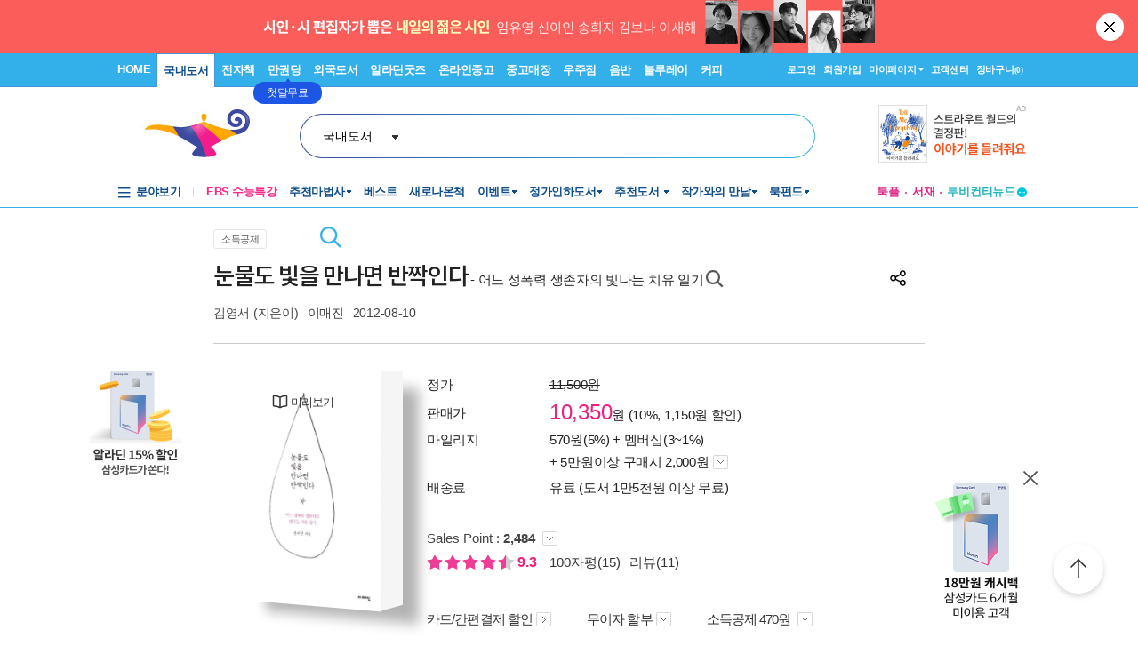

--- FILE ---
content_type: text/html; charset=UTF-8
request_url: https://gu.bizspring.net/p.php?guuid=3666f105da9446592e40caf0af46a2a8&domain=aladin.co.kr&callback=bizSpring_callback_79131
body_size: 221
content:
bizSpring_callback_79131("DSnK6MNN5gNoP5rNFe9ohsgbtvdfJlcmdz6jlU7r")

--- FILE ---
content_type: application/javascript
request_url: https://www.aladin.co.kr/js/jquery.lazyload.js?v=20151110
body_size: 2070
content:
/*
 * Lazy Load - jQuery plugin for lazy loading images
 * Copyright (c) 2007-2009 Mika Tuupola
 * Licensed under the MIT license:
 *   http://www.opensource.org/licenses/mit-license.php
 * Project home:
 *   http://www.appelsiini.net/projects/lazyload
 * Version:  1.5.0
 */
 
(function($) {
    $.fn.loadContent = function(type, options) {
        var settings = {
            bannerType   : 0,
            branchType   : 1,
            infoType     : 0,
            isLazyload   : true,
            threshold    : 400,
            failurelimit : 0,
            event        : "scroll",
            effect       : "show",
            container    : window,
            complete     : false,
            replaceElement: true,
            isHashLink: false,         /* hash 태그 달고 온 경우 해당 컨텐츠 영역으로 바로가기 */
            cid: 0,
            itemType: 0,
            isLine: 0
         
        };
        if (options) { $.extend(settings, options); }

        var goHashLink = function (obj)
        {
            //console.log('goHashLink');
            //console.log($(obj).attr('id'));
            //console.log('location.hash:' + location.hash);
            var hash = location.hash;
            if (hash ==null || hash.length == 0)
                return;

            if ($(obj).length == 0)
                return;

            var id = $(obj).attr('id');
            if (location.hash == "#" + id) {
                setTimeout(function () {
                    if ($("#" + id).length > 0)
                    {
                        var top = $("#" + id).offset().top;
                        if (top > 0) {
                            //top = top - 100;
                            window.scrollTo(0, top);
                            //console.log("scrollTo: " + top);
                        }
                    }
                }, 500);
            }
        }
        
        var elements = this;

        //console.log($(elements).attr('id'));

        if ("scroll" == settings.event) {
            $(settings.container).bind("scroll", function(event) {
                var counter = 0;
                elements.each(function() {
                    if ($.abovethetop(this, settings) || $.leftofbegin(this, settings)) {
                    } else if (!$.belowthefold(this, settings) && !$.rightoffold(this, settings)) {
                        $(this).trigger("appear");
                    } else {
                        if (counter++ > settings.failurelimit) {
                            return false;
                        }
                    }
                });
                var temp = $.grep(elements, function(element) {
                    return !element.loaded;
                });
                elements = $(temp);
            });
        }
        this.each(function() {
            var self = this;
            if ("scroll" != settings.event ||  undefined == $(self).attr("src") ||  settings.placeholder == $(self).attr("src") || ($.abovethetop(self, settings) || $.leftofbegin(self, settings) || $.belowthefold(self, settings) || $.rightoffold(self, settings) )) {
                self.loaded = false;
            } else {
                self.loaded = true;
            }
            $(self).one("appear", function() {
                if (!this.loaded)
                {
                    var splitArray = $(self).attr("id").split("_");
                    if(splitArray.length < 1) return;
                    
                    var isbn = splitArray[0];
                    var name = splitArray[1];
                    
                    if ( typeof (type) != "number" ) {
                        type = 0;
                    }
                    var url;
                    if(type == 2) {
                        url = "/shop/product/getBanner.aspx?BranchType="+settings.branchType+"&BannerType="+settings.bannerType;
                    }
                    else if(type == 3) {
                        url = "/ucl/main/usedshop/getUsedContents.aspx?name=" + $( self ).attr( "id" );
                    }
                    else if ( type == 4 ) {
                        url = "/ucl/main/ebook/ebookMainLazyLoad.aspx?name=" + $( self ).attr( "id" );
                    }
                    else if (type == 5) {
                        url = "/shop/usedshop/offAjax.aspx?name=" + $(self).attr("id");
                        if (settings.cid > 0) {
                            url += "&cid=" + settings.cid;
                        }
                        if (settings.itemType > 0) {
                            url += "&itemType=" + settings.itemType;
                        }
                        if (settings.isLine > 0) {
                            url += "&isLine=" + settings.isLine;
                        }
                        
                    }
                    else {
                        url = "/shop/product/getContents.aspx?ISBN=" + isbn + "&name=" + name + "&type=" + type;
                        if ( settings.infoType > 0 ) {
                            url += "&infoType=" + settings.infoType;
                        }
                    }
                    var d = new Date();
                    url += "&date="+d.getHours();
                    

                    if(type==2 || (type==0 && name=="CommentReview")) //#49072
                    {    
                        url += escape(new Date().getTime());
                    }


                    
                    if( settings.replaceElement )
                    {
                        $.get(url, function(data, textStatus) {
                            $(self).replaceWith(data);
                            if (settings.isHashLink)
                                goHashLink(self);
                            if( $.isFunction(settings.complete) )
                                settings.complete();
                        }); 
                    }
                    else
                    {
                        $(self).load(url, function() {
                            if (settings.isHashLink)
                                goHashLink(self);
                            if ($.isFunction(settings.complete))
                                settings.complete();
                        });
                    }
                }
            });
            if ("scroll" != settings.event) {
                $(self).bind(settings.event, function(event) {
                    if (!self.loaded) {
                        $(self).trigger("appear");
                    }
                });
            }
        });
        $(settings.container).trigger(settings.event);
        
        return this;

    };
    $.belowthefold = function(element, settings) {
        if (settings.container === undefined || settings.container === window) {
            var fold = $(window).height() + $(window).scrollTop();
        } else {
            var fold = $(settings.container).offset().top + $(settings.container).height();
        } 
        return fold <= $(element).offset().top - settings.threshold;
    };
    
    $.rightoffold = function(element, settings) {
        if (settings.container === undefined || settings.container === window) {
            var fold = $(window).width() + $(window).scrollLeft();
        } else {
            var fold = $(settings.container).offset().left + $(settings.container).width();
        }
        return fold <= $(element).offset().left - settings.threshold;
    };
        
    $.abovethetop = function(element, settings) {
        if (settings.container === undefined || settings.container === window) {
            var fold = $(window).scrollTop();
        } else {
            var fold = $(settings.container).offset().top;
        }
        return fold >= $(element).offset().top + settings.threshold  + $(element).height();
    };
    
    $.leftofbegin = function(element, settings) {
        if (settings.container === undefined || settings.container === window) {
            var fold = $(window).scrollLeft();
        } else {
            var fold = $(settings.container).offset().left;
        }
        return fold >= $(element).offset().left + settings.threshold + $(element).width();
    };
    $.extend($.expr[':'], {
        "below-the-fold" : "$.belowthefold(a, {threshold : 0, container: window})",
        "above-the-fold" : "!$.belowthefold(a, {threshold : 0, container: window})",
        "right-of-fold"  : "$.rightoffold(a, {threshold : 0, container: window})",
        "left-of-fold"   : "!$.rightoffold(a, {threshold : 0, container: window})"
    });
})(jQuery);

--- FILE ---
content_type: application/javascript
request_url: https://www.aladin.co.kr/js/ttbUtilButton.js?ver=202601281238
body_size: 1481
content:

var ttb_prev_layer = null;

// loading ������
var loadingImage = {};
loadingImage.show = function (oId){
	try{
		var o = $(oId);
		o.style.display = '';
	}catch(ex){}
}
loadingImage.hide = function (oId){
	try{
		var o = $(oId);
		o.style.display = 'none';
	}catch(ex){}
}	

function processKeyDown(ev, paperId, type){
	// type:1 �۸Ӹ�ũ ���� / type:2 �������
	if(typeof ev == 'undefined'){
		ev = window.event;
	}

	if(typeof ev == 'undefined') return;
	
	if(ev.keyCode==13) {
		Event.stop(ev);
		if(type==1) {
			permalink_Edit(paperId);
		} else {
			postTitle_Edit(paperId);
		}
		return;
	} else if(ev.keyCode==27) {
		Event.stop(ev);
		inputReset(paperId, type);
		return;		
	}
}

function inputReset(paperId, type){
	if(type==1) {
		$('permalink_'+paperId).value = $('postLink_'+ paperId).title;
	} else {
		$('postTitle_'+paperId).value = $('originTitle_'+ paperId).innerHTML;
	}	
}

function prevLayerClose(){
	if(ttb_prev_layer!=null) {
		try{
			ttb_prev_layer.style.display='none';
			$(ttb_prev_layer.id+'_shadow').style.display='none';
		}catch(ex){}
	}	
}

function postTitle_Edit(paperId){
	loadingImage.show('loadingImg1_'+paperId);

	var postTitle = $F('postTitle_'+paperId);
	var originTitle = $('originTitle_'+paperId).innerHTML;
	
	var par = {
		"paperId" : paperId,
		"postTitle" : postTitle,
		"originTitle" : originTitle
	}
	
	res = Alajax.invoke( "TTBAjax", "SavePostTitle", par , 
			function() { 
				alert('�����Ϸ�'); 
				loadingImage.hide('loadingImg1_'+paperId); 
				postTitle_EditShowHide(paperId);
				$('originTitle_'+ paperId).innerHTML = postTitle;
			} , 
			function(resf){ 
				alert('����');     
				loadingImage.hide('loadingImg1_'+paperId); 
			} , 
		'') ;	
}

function postTitle_EditShowHide(paperId){
	var o = document.getElementById('div_title_'+paperId);
	var os = document.getElementById('div_title_'+paperId+'_shadow');
	
	if(typeof o == 'undefined') return;
	
	if (o.style.display=='none') {
		prevLayerClose();
		o.style.display='block';
		os.style.display='block';
		ttb_prev_layer = o;

		$('postTitle_'+paperId).focus();
		inputReset(paperId, 2);
		selectAll( $('postTitle_'+paperId) );
	} else {
		o.style.display='none';
		os.style.display='none';
		if(ttb_prev_layer==o) ttb_prev_layer = null;
	}
}

/* �۸Ӹ�ũ ���� */
function permalink_Edit(paperId) {
	loadingImage.show('loadingImg1_'+paperId);

	var permaLink = $F('permalink_'+paperId);
	var par = {
		"paperId" : paperId,
		"PermaLink" : permaLink
	}
	
	res = Alajax.invoke( "TTBAjax", "SavePermaLink", par , 
			function() { 
				alert('�����Ϸ�'); 
				loadingImage.hide('loadingImg1_'+paperId); 
				permalink_EditShowHide(paperId);
				$('postLink_'+ paperId).href = permaLink;
				$('postLink_'+ paperId).title = permaLink; // href�� ���� encode�Ǽ� ����.
			} , 
			function(resf){ 
				alert('����');     
				loadingImage.hide('loadingImg1_'+paperId); 
			} , 
		'') ;		
}
	/*
	window.open('/ttb/wposturlupdate.aspx?paperid='+paperId+'&url=' + url,'Login', 'width=0,height=0,status=0')	
	*/
		
function permalink_EditShowHide(paperId){
	var o = document.getElementById('div_permalink_'+paperId);
	var os = document.getElementById('div_permalink_'+paperId+'_shadow');
	
	if(typeof o == 'undefined') return;
	
	if (o.style.display=='none') {
		prevLayerClose();
		o.style.display='block';
		os.style.display='block';
		ttb_prev_layer = o;
		
		$('permalink_'+paperId).focus();
		inputReset(paperId, 1);
		selectAll( $('permalink_'+paperId) );
	} else {
		o.style.display='none';
		os.style.display='none';
		if(ttb_prev_layer==o) ttb_prev_layer = null;
	}
}


/* TTB���� ���� */
function removeTTBReview(paperId){
	loadingImage.show('loadingImg1_'+paperId);
	prevLayerClose();
	var par = {
		"paperId" : paperId
	}
	
	res = Alajax.invoke( "TTBAjax", "RemoveTTBReview", par , 
			function(ajaxRes) { 
			    try{
			        var trPaper = $('paperTR_'+paperId);
			        var trPaperLine = trPaper.nextSibling;
			        
			        // ����Ʈ�� �� �����ϱ�
			        if(trPaperLine && trPaperLine.tagName!='TR') trPaperLine = trPaperLine.nextSibling;
			        if(trPaperLine){
			            if(!trPaperLine.id || trPaperLine.id==''){
			                trPaperLine.parentNode.removeChild(trPaperLine);
			            }
			        }
			        
			        if(trPaper) trPaper.parentNode.removeChild(trPaper);
                }catch(ex){}			        
				alert('���� ����');
				// loadingImage.hide('loadingImg1_'+paperId);
			} , 
			function(resf){
				alert('������ �����Ͽ����ϴ�. �������ͷ� ���ǹٶ��ϴ�.');
				loadingImage.hide('loadingImg1_'+paperId);
			} , 
		'') ;
}

/* ���߱� ���̱� */
function showHideTTBReview(targetObj, paperId, isProductViewStop) {
	loadingImage.show('loadingImg1_'+paperId);
	prevLayerClose();
	var par = {
		"paperId" : paperId,
		"isProductViewStop" : isProductViewStop
	}
	
	res = Alajax.invoke( "TTBAjax", "ShowHideTTBReview", par , 
			function() { 
				loadingImage.hide('loadingImg1_'+paperId);					
				if(isProductViewStop){
					alert('���߱� ����'); 
					$('productViewStop_'+paperId+'_1').style.display = 'none';
					$('productViewStop_'+paperId+'_0').style.display = '';	
					
				} else {
					alert('���̱� ����'); 
					$('productViewStop_'+paperId+'_1').style.display = '';
					$('productViewStop_'+paperId+'_0').style.display = 'none';
				}
			} , 
			function(resf){ 
				alert('����');     
				loadingImage.hide('loadingImg1_'+paperId);
			} , 
		'') ;		
}
	
